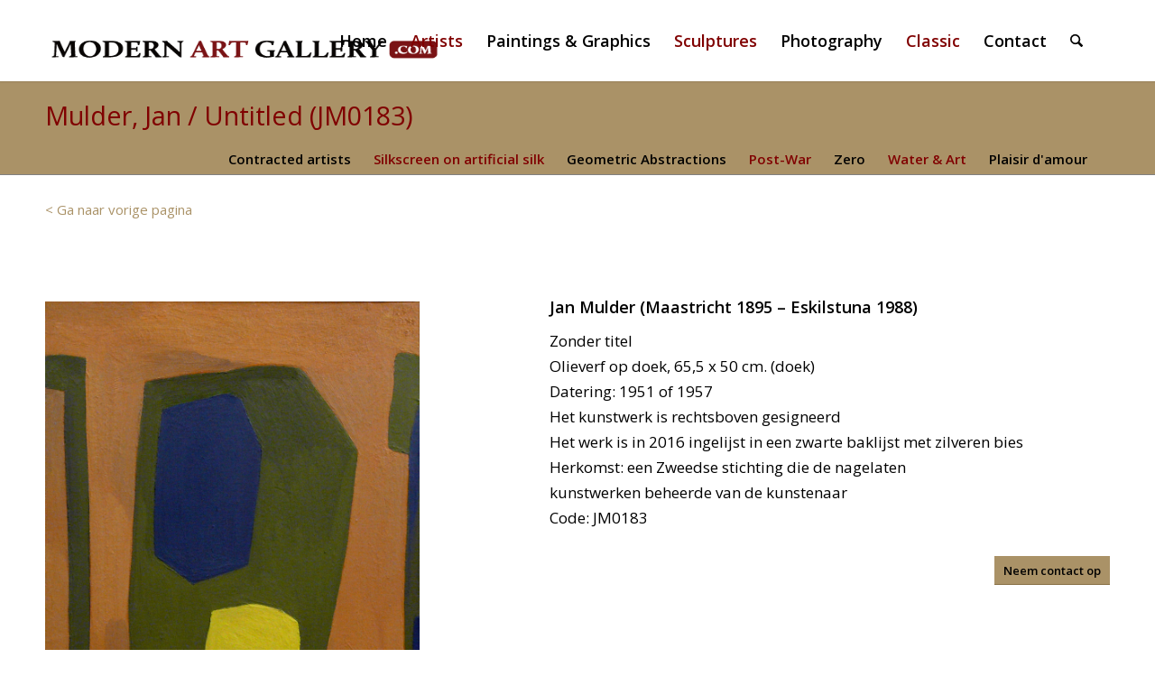

--- FILE ---
content_type: text/html; charset=UTF-8
request_url: https://modern-artgallery.com/kunstwerken/schilderij/mulder/jm0183
body_size: 22927
content:
<!DOCTYPE html>
<html lang="nl-NL" prefix="og: https://ogp.me/ns#" class="html_stretched responsive av-preloader-disabled  html_header_top html_logo_left html_main_nav_header html_menu_right html_slim html_header_sticky_disabled html_header_shrinking_disabled html_mobile_menu_tablet html_header_searchicon html_content_align_center html_header_unstick_top_disabled html_header_stretch_disabled html_minimal_header html_minimal_header_shadow html_av-submenu-hidden html_av-submenu-display-click html_av-overlay-side html_av-overlay-side-classic html_av-submenu-noclone html_entry_id_4553 av-cookies-no-cookie-consent av-no-preview av-custom-lightbox html_text_menu_active av-mobile-menu-switch-default">
<head>
<meta charset="UTF-8" />
<meta name="robots" content="index, follow" />


<!-- mobile setting -->
<meta name="viewport" content="width=device-width, initial-scale=1">

<!-- Scripts/CSS and wp_head hook -->
<style type="text/css">@font-face { font-family: 'star'; src: url('https://modern-artgallery.com/wp-content/plugins/woocommerce/assets/fonts/star.eot'); src: url('https://modern-artgallery.com/wp-content/plugins/woocommerce/assets/fonts/star.eot?#iefix') format('embedded-opentype'), 	  url('https://modern-artgallery.com/wp-content/plugins/woocommerce/assets/fonts/star.woff') format('woff'), 	  url('https://modern-artgallery.com/wp-content/plugins/woocommerce/assets/fonts/star.ttf') format('truetype'), 	  url('https://modern-artgallery.com/wp-content/plugins/woocommerce/assets/fonts/star.svg#star') format('svg'); font-weight: normal; font-style: normal;  } @font-face { font-family: 'WooCommerce'; src: url('https://modern-artgallery.com/wp-content/plugins/woocommerce/assets/fonts/WooCommerce.eot'); src: url('https://modern-artgallery.com/wp-content/plugins/woocommerce/assets/fonts/WooCommerce.eot?#iefix') format('embedded-opentype'), 	  url('https://modern-artgallery.com/wp-content/plugins/woocommerce/assets/fonts/WooCommerce.woff') format('woff'), 	  url('https://modern-artgallery.com/wp-content/plugins/woocommerce/assets/fonts/WooCommerce.ttf') format('truetype'), 	  url('https://modern-artgallery.com/wp-content/plugins/woocommerce/assets/fonts/WooCommerce.svg#WooCommerce') format('svg'); font-weight: normal; font-style: normal;  } </style>
<!-- Search Engine Optimization door Rank Math PRO - https://rankmath.com/ -->
<title>Mulder, Jan / Untitled (JM0183) - Modern Art Gallery.com</title>
<meta name="description" content="Jan Mulder bij Modern Art Gallery.com Kies thuis in alle rust uit vele prachtige kunstwerken: Schilderijen, Grafiek, Beelden en Fotografie."/>
<meta name="robots" content="follow, index, max-snippet:-1, max-video-preview:-1, max-image-preview:large"/>
<link rel="canonical" href="https://modern-artgallery.com/kunstwerken/schilderij/mulder/jm0183" />
<meta property="og:locale" content="nl_NL" />
<meta property="og:type" content="product" />
<meta property="og:title" content="Mulder, Jan / Untitled (JM0183) - Modern Art Gallery.com" />
<meta property="og:description" content="Jan Mulder bij Modern Art Gallery.com Kies thuis in alle rust uit vele prachtige kunstwerken: Schilderijen, Grafiek, Beelden en Fotografie." />
<meta property="og:url" content="https://modern-artgallery.com/kunstwerken/schilderij/mulder/jm0183" />
<meta property="og:site_name" content="Modern Art Gallery.com" />
<meta property="og:updated_time" content="2024-02-02T20:12:12+01:00" />
<meta property="og:image" content="https://modern-artgallery.com/wp-content/uploads/2016/06/Jan_Mulder_183-1957-of-195.jpg" />
<meta property="og:image:secure_url" content="https://modern-artgallery.com/wp-content/uploads/2016/06/Jan_Mulder_183-1957-of-195.jpg" />
<meta property="og:image:width" content="916" />
<meta property="og:image:height" content="1200" />
<meta property="og:image:alt" content="Mulder" />
<meta property="og:image:type" content="image/jpeg" />
<meta property="product:price:currency" content="EUR" />
<meta property="product:availability" content="instock" />
<meta name="twitter:card" content="summary_large_image" />
<meta name="twitter:title" content="Mulder, Jan / Untitled (JM0183) - Modern Art Gallery.com" />
<meta name="twitter:description" content="Jan Mulder bij Modern Art Gallery.com Kies thuis in alle rust uit vele prachtige kunstwerken: Schilderijen, Grafiek, Beelden en Fotografie." />
<meta name="twitter:image" content="https://modern-artgallery.com/wp-content/uploads/2016/06/Jan_Mulder_183-1957-of-195.jpg" />
<meta name="twitter:label1" content="Prijs" />
<meta name="twitter:data1" content="&euro;0.00" />
<meta name="twitter:label2" content="Beschikbaarheid" />
<meta name="twitter:data2" content="Op voorraad" />
<script type="application/ld+json" class="rank-math-schema-pro">{"@context":"https://schema.org","@graph":[{"@type":"Place","@id":"https://modern-artgallery.com/#place","address":{"@type":"PostalAddress","streetAddress":"Roselmanserf 6","addressLocality":"Helmond","addressRegion":"Noord-Brabant","postalCode":"5706 JJ","addressCountry":"Nederland"}},{"@type":["ArtGallery","Organization"],"@id":"https://modern-artgallery.com/#organization","name":"Modern Art Gallery.com","url":"https://modern-artgallery.com","address":{"@type":"PostalAddress","streetAddress":"Roselmanserf 6","addressLocality":"Helmond","addressRegion":"Noord-Brabant","postalCode":"5706 JJ","addressCountry":"Nederland"},"priceRange":"\u20ac 300 - \u20ac 10.000","openingHours":["Monday,Tuesday,Wednesday,Thursday,Friday,Saturday,Sunday op afspraak"],"location":{"@id":"https://modern-artgallery.com/#place"},"telephone":"+31-638-268-193"},{"@type":"WebSite","@id":"https://modern-artgallery.com/#website","url":"https://modern-artgallery.com","name":"Modern Art Gallery.com","publisher":{"@id":"https://modern-artgallery.com/#organization"},"inLanguage":"nl-NL"},{"@type":"ImageObject","@id":"https://modern-artgallery.com/wp-content/uploads/2016/06/Jan_Mulder_183-1957-of-195.jpg","url":"https://modern-artgallery.com/wp-content/uploads/2016/06/Jan_Mulder_183-1957-of-195.jpg","width":"916","height":"1200","caption":"Mulder","inLanguage":"nl-NL"},{"@type":"ItemPage","@id":"https://modern-artgallery.com/kunstwerken/schilderij/mulder/jm0183#webpage","url":"https://modern-artgallery.com/kunstwerken/schilderij/mulder/jm0183","name":"Mulder, Jan / Untitled (JM0183) - Modern Art Gallery.com","datePublished":"2016-06-04T09:07:32+02:00","dateModified":"2024-02-02T20:12:12+01:00","isPartOf":{"@id":"https://modern-artgallery.com/#website"},"primaryImageOfPage":{"@id":"https://modern-artgallery.com/wp-content/uploads/2016/06/Jan_Mulder_183-1957-of-195.jpg"},"inLanguage":"nl-NL"},{"@type":"Product","name":"Mulder, Jan / Untitled (JM0183) - Modern Art Gallery.com","description":"Jan Mulder bij Modern Art Gallery.com Kies thuis in alle rust uit vele prachtige kunstwerken: Schilderijen, Grafiek, Beelden en Fotografie.","category":"Artists &gt; Jan Mulder","mainEntityOfPage":{"@id":"https://modern-artgallery.com/kunstwerken/schilderij/mulder/jm0183#webpage"},"image":[{"@type":"ImageObject","url":"https://modern-artgallery.com/wp-content/uploads/2016/06/Jan_Mulder_183-1957-of-195.jpg","height":"1200","width":"916"}],"@id":"https://modern-artgallery.com/kunstwerken/schilderij/mulder/jm0183#richSnippet"}]}</script>
<!-- /Rank Math WordPress SEO plugin -->

<link rel="alternate" type="application/rss+xml" title="Modern Art Gallery.com &raquo; feed" href="https://modern-artgallery.com/feed/" />
<link rel="alternate" type="application/rss+xml" title="Modern Art Gallery.com &raquo; reacties feed" href="https://modern-artgallery.com/comments/feed/" />
<link rel="alternate" title="oEmbed (JSON)" type="application/json+oembed" href="https://modern-artgallery.com/wp-json/oembed/1.0/embed?url=https%3A%2F%2Fmodern-artgallery.com%2Fkunstwerken%2Fschilderij%2Fmulder%2Fjm0183" />
<link rel="alternate" title="oEmbed (XML)" type="text/xml+oembed" href="https://modern-artgallery.com/wp-json/oembed/1.0/embed?url=https%3A%2F%2Fmodern-artgallery.com%2Fkunstwerken%2Fschilderij%2Fmulder%2Fjm0183&#038;format=xml" />

<!-- google webfont font replacement -->

			<script type='text/javascript'>

				(function() {

					/*	check if webfonts are disabled by user setting via cookie - or user must opt in.	*/
					var html = document.getElementsByTagName('html')[0];
					var cookie_check = html.className.indexOf('av-cookies-needs-opt-in') >= 0 || html.className.indexOf('av-cookies-can-opt-out') >= 0;
					var allow_continue = true;
					var silent_accept_cookie = html.className.indexOf('av-cookies-user-silent-accept') >= 0;

					if( cookie_check && ! silent_accept_cookie )
					{
						if( ! document.cookie.match(/aviaCookieConsent/) || html.className.indexOf('av-cookies-session-refused') >= 0 )
						{
							allow_continue = false;
						}
						else
						{
							if( ! document.cookie.match(/aviaPrivacyRefuseCookiesHideBar/) )
							{
								allow_continue = false;
							}
							else if( ! document.cookie.match(/aviaPrivacyEssentialCookiesEnabled/) )
							{
								allow_continue = false;
							}
							else if( document.cookie.match(/aviaPrivacyGoogleWebfontsDisabled/) )
							{
								allow_continue = false;
							}
						}
					}

					if( allow_continue )
					{
						var f = document.createElement('link');

						f.type 	= 'text/css';
						f.rel 	= 'stylesheet';
						f.href 	= 'https://fonts.googleapis.com/css?family=Open+Sans:400,600&display=auto';
						f.id 	= 'avia-google-webfont';

						document.getElementsByTagName('head')[0].appendChild(f);
					}
				})();

			</script>
			<style id='wp-img-auto-sizes-contain-inline-css' type='text/css'>
img:is([sizes=auto i],[sizes^="auto," i]){contain-intrinsic-size:3000px 1500px}
/*# sourceURL=wp-img-auto-sizes-contain-inline-css */
</style>
<style id='wp-block-library-inline-css' type='text/css'>
:root{--wp-block-synced-color:#7a00df;--wp-block-synced-color--rgb:122,0,223;--wp-bound-block-color:var(--wp-block-synced-color);--wp-editor-canvas-background:#ddd;--wp-admin-theme-color:#007cba;--wp-admin-theme-color--rgb:0,124,186;--wp-admin-theme-color-darker-10:#006ba1;--wp-admin-theme-color-darker-10--rgb:0,107,160.5;--wp-admin-theme-color-darker-20:#005a87;--wp-admin-theme-color-darker-20--rgb:0,90,135;--wp-admin-border-width-focus:2px}@media (min-resolution:192dpi){:root{--wp-admin-border-width-focus:1.5px}}.wp-element-button{cursor:pointer}:root .has-very-light-gray-background-color{background-color:#eee}:root .has-very-dark-gray-background-color{background-color:#313131}:root .has-very-light-gray-color{color:#eee}:root .has-very-dark-gray-color{color:#313131}:root .has-vivid-green-cyan-to-vivid-cyan-blue-gradient-background{background:linear-gradient(135deg,#00d084,#0693e3)}:root .has-purple-crush-gradient-background{background:linear-gradient(135deg,#34e2e4,#4721fb 50%,#ab1dfe)}:root .has-hazy-dawn-gradient-background{background:linear-gradient(135deg,#faaca8,#dad0ec)}:root .has-subdued-olive-gradient-background{background:linear-gradient(135deg,#fafae1,#67a671)}:root .has-atomic-cream-gradient-background{background:linear-gradient(135deg,#fdd79a,#004a59)}:root .has-nightshade-gradient-background{background:linear-gradient(135deg,#330968,#31cdcf)}:root .has-midnight-gradient-background{background:linear-gradient(135deg,#020381,#2874fc)}:root{--wp--preset--font-size--normal:16px;--wp--preset--font-size--huge:42px}.has-regular-font-size{font-size:1em}.has-larger-font-size{font-size:2.625em}.has-normal-font-size{font-size:var(--wp--preset--font-size--normal)}.has-huge-font-size{font-size:var(--wp--preset--font-size--huge)}.has-text-align-center{text-align:center}.has-text-align-left{text-align:left}.has-text-align-right{text-align:right}.has-fit-text{white-space:nowrap!important}#end-resizable-editor-section{display:none}.aligncenter{clear:both}.items-justified-left{justify-content:flex-start}.items-justified-center{justify-content:center}.items-justified-right{justify-content:flex-end}.items-justified-space-between{justify-content:space-between}.screen-reader-text{border:0;clip-path:inset(50%);height:1px;margin:-1px;overflow:hidden;padding:0;position:absolute;width:1px;word-wrap:normal!important}.screen-reader-text:focus{background-color:#ddd;clip-path:none;color:#444;display:block;font-size:1em;height:auto;left:5px;line-height:normal;padding:15px 23px 14px;text-decoration:none;top:5px;width:auto;z-index:100000}html :where(.has-border-color){border-style:solid}html :where([style*=border-top-color]){border-top-style:solid}html :where([style*=border-right-color]){border-right-style:solid}html :where([style*=border-bottom-color]){border-bottom-style:solid}html :where([style*=border-left-color]){border-left-style:solid}html :where([style*=border-width]){border-style:solid}html :where([style*=border-top-width]){border-top-style:solid}html :where([style*=border-right-width]){border-right-style:solid}html :where([style*=border-bottom-width]){border-bottom-style:solid}html :where([style*=border-left-width]){border-left-style:solid}html :where(img[class*=wp-image-]){height:auto;max-width:100%}:where(figure){margin:0 0 1em}html :where(.is-position-sticky){--wp-admin--admin-bar--position-offset:var(--wp-admin--admin-bar--height,0px)}@media screen and (max-width:600px){html :where(.is-position-sticky){--wp-admin--admin-bar--position-offset:0px}}

/*# sourceURL=wp-block-library-inline-css */
</style><link rel='stylesheet' id='wc-blocks-style-css' href='https://modern-artgallery.com/wp-content/plugins/woocommerce/assets/client/blocks/wc-blocks.css?ver=wc-10.4.3' type='text/css' media='all' />
<style id='global-styles-inline-css' type='text/css'>
:root{--wp--preset--aspect-ratio--square: 1;--wp--preset--aspect-ratio--4-3: 4/3;--wp--preset--aspect-ratio--3-4: 3/4;--wp--preset--aspect-ratio--3-2: 3/2;--wp--preset--aspect-ratio--2-3: 2/3;--wp--preset--aspect-ratio--16-9: 16/9;--wp--preset--aspect-ratio--9-16: 9/16;--wp--preset--color--black: #000000;--wp--preset--color--cyan-bluish-gray: #abb8c3;--wp--preset--color--white: #ffffff;--wp--preset--color--pale-pink: #f78da7;--wp--preset--color--vivid-red: #cf2e2e;--wp--preset--color--luminous-vivid-orange: #ff6900;--wp--preset--color--luminous-vivid-amber: #fcb900;--wp--preset--color--light-green-cyan: #7bdcb5;--wp--preset--color--vivid-green-cyan: #00d084;--wp--preset--color--pale-cyan-blue: #8ed1fc;--wp--preset--color--vivid-cyan-blue: #0693e3;--wp--preset--color--vivid-purple: #9b51e0;--wp--preset--color--metallic-red: #b02b2c;--wp--preset--color--maximum-yellow-red: #edae44;--wp--preset--color--yellow-sun: #eeee22;--wp--preset--color--palm-leaf: #83a846;--wp--preset--color--aero: #7bb0e7;--wp--preset--color--old-lavender: #745f7e;--wp--preset--color--steel-teal: #5f8789;--wp--preset--color--raspberry-pink: #d65799;--wp--preset--color--medium-turquoise: #4ecac2;--wp--preset--gradient--vivid-cyan-blue-to-vivid-purple: linear-gradient(135deg,rgb(6,147,227) 0%,rgb(155,81,224) 100%);--wp--preset--gradient--light-green-cyan-to-vivid-green-cyan: linear-gradient(135deg,rgb(122,220,180) 0%,rgb(0,208,130) 100%);--wp--preset--gradient--luminous-vivid-amber-to-luminous-vivid-orange: linear-gradient(135deg,rgb(252,185,0) 0%,rgb(255,105,0) 100%);--wp--preset--gradient--luminous-vivid-orange-to-vivid-red: linear-gradient(135deg,rgb(255,105,0) 0%,rgb(207,46,46) 100%);--wp--preset--gradient--very-light-gray-to-cyan-bluish-gray: linear-gradient(135deg,rgb(238,238,238) 0%,rgb(169,184,195) 100%);--wp--preset--gradient--cool-to-warm-spectrum: linear-gradient(135deg,rgb(74,234,220) 0%,rgb(151,120,209) 20%,rgb(207,42,186) 40%,rgb(238,44,130) 60%,rgb(251,105,98) 80%,rgb(254,248,76) 100%);--wp--preset--gradient--blush-light-purple: linear-gradient(135deg,rgb(255,206,236) 0%,rgb(152,150,240) 100%);--wp--preset--gradient--blush-bordeaux: linear-gradient(135deg,rgb(254,205,165) 0%,rgb(254,45,45) 50%,rgb(107,0,62) 100%);--wp--preset--gradient--luminous-dusk: linear-gradient(135deg,rgb(255,203,112) 0%,rgb(199,81,192) 50%,rgb(65,88,208) 100%);--wp--preset--gradient--pale-ocean: linear-gradient(135deg,rgb(255,245,203) 0%,rgb(182,227,212) 50%,rgb(51,167,181) 100%);--wp--preset--gradient--electric-grass: linear-gradient(135deg,rgb(202,248,128) 0%,rgb(113,206,126) 100%);--wp--preset--gradient--midnight: linear-gradient(135deg,rgb(2,3,129) 0%,rgb(40,116,252) 100%);--wp--preset--font-size--small: 1rem;--wp--preset--font-size--medium: 1.125rem;--wp--preset--font-size--large: 1.75rem;--wp--preset--font-size--x-large: clamp(1.75rem, 3vw, 2.25rem);--wp--preset--spacing--20: 0.44rem;--wp--preset--spacing--30: 0.67rem;--wp--preset--spacing--40: 1rem;--wp--preset--spacing--50: 1.5rem;--wp--preset--spacing--60: 2.25rem;--wp--preset--spacing--70: 3.38rem;--wp--preset--spacing--80: 5.06rem;--wp--preset--shadow--natural: 6px 6px 9px rgba(0, 0, 0, 0.2);--wp--preset--shadow--deep: 12px 12px 50px rgba(0, 0, 0, 0.4);--wp--preset--shadow--sharp: 6px 6px 0px rgba(0, 0, 0, 0.2);--wp--preset--shadow--outlined: 6px 6px 0px -3px rgb(255, 255, 255), 6px 6px rgb(0, 0, 0);--wp--preset--shadow--crisp: 6px 6px 0px rgb(0, 0, 0);}:root { --wp--style--global--content-size: 800px;--wp--style--global--wide-size: 1130px; }:where(body) { margin: 0; }.wp-site-blocks > .alignleft { float: left; margin-right: 2em; }.wp-site-blocks > .alignright { float: right; margin-left: 2em; }.wp-site-blocks > .aligncenter { justify-content: center; margin-left: auto; margin-right: auto; }:where(.is-layout-flex){gap: 0.5em;}:where(.is-layout-grid){gap: 0.5em;}.is-layout-flow > .alignleft{float: left;margin-inline-start: 0;margin-inline-end: 2em;}.is-layout-flow > .alignright{float: right;margin-inline-start: 2em;margin-inline-end: 0;}.is-layout-flow > .aligncenter{margin-left: auto !important;margin-right: auto !important;}.is-layout-constrained > .alignleft{float: left;margin-inline-start: 0;margin-inline-end: 2em;}.is-layout-constrained > .alignright{float: right;margin-inline-start: 2em;margin-inline-end: 0;}.is-layout-constrained > .aligncenter{margin-left: auto !important;margin-right: auto !important;}.is-layout-constrained > :where(:not(.alignleft):not(.alignright):not(.alignfull)){max-width: var(--wp--style--global--content-size);margin-left: auto !important;margin-right: auto !important;}.is-layout-constrained > .alignwide{max-width: var(--wp--style--global--wide-size);}body .is-layout-flex{display: flex;}.is-layout-flex{flex-wrap: wrap;align-items: center;}.is-layout-flex > :is(*, div){margin: 0;}body .is-layout-grid{display: grid;}.is-layout-grid > :is(*, div){margin: 0;}body{padding-top: 0px;padding-right: 0px;padding-bottom: 0px;padding-left: 0px;}a:where(:not(.wp-element-button)){text-decoration: underline;}:root :where(.wp-element-button, .wp-block-button__link){background-color: #32373c;border-width: 0;color: #fff;font-family: inherit;font-size: inherit;font-style: inherit;font-weight: inherit;letter-spacing: inherit;line-height: inherit;padding-top: calc(0.667em + 2px);padding-right: calc(1.333em + 2px);padding-bottom: calc(0.667em + 2px);padding-left: calc(1.333em + 2px);text-decoration: none;text-transform: inherit;}.has-black-color{color: var(--wp--preset--color--black) !important;}.has-cyan-bluish-gray-color{color: var(--wp--preset--color--cyan-bluish-gray) !important;}.has-white-color{color: var(--wp--preset--color--white) !important;}.has-pale-pink-color{color: var(--wp--preset--color--pale-pink) !important;}.has-vivid-red-color{color: var(--wp--preset--color--vivid-red) !important;}.has-luminous-vivid-orange-color{color: var(--wp--preset--color--luminous-vivid-orange) !important;}.has-luminous-vivid-amber-color{color: var(--wp--preset--color--luminous-vivid-amber) !important;}.has-light-green-cyan-color{color: var(--wp--preset--color--light-green-cyan) !important;}.has-vivid-green-cyan-color{color: var(--wp--preset--color--vivid-green-cyan) !important;}.has-pale-cyan-blue-color{color: var(--wp--preset--color--pale-cyan-blue) !important;}.has-vivid-cyan-blue-color{color: var(--wp--preset--color--vivid-cyan-blue) !important;}.has-vivid-purple-color{color: var(--wp--preset--color--vivid-purple) !important;}.has-metallic-red-color{color: var(--wp--preset--color--metallic-red) !important;}.has-maximum-yellow-red-color{color: var(--wp--preset--color--maximum-yellow-red) !important;}.has-yellow-sun-color{color: var(--wp--preset--color--yellow-sun) !important;}.has-palm-leaf-color{color: var(--wp--preset--color--palm-leaf) !important;}.has-aero-color{color: var(--wp--preset--color--aero) !important;}.has-old-lavender-color{color: var(--wp--preset--color--old-lavender) !important;}.has-steel-teal-color{color: var(--wp--preset--color--steel-teal) !important;}.has-raspberry-pink-color{color: var(--wp--preset--color--raspberry-pink) !important;}.has-medium-turquoise-color{color: var(--wp--preset--color--medium-turquoise) !important;}.has-black-background-color{background-color: var(--wp--preset--color--black) !important;}.has-cyan-bluish-gray-background-color{background-color: var(--wp--preset--color--cyan-bluish-gray) !important;}.has-white-background-color{background-color: var(--wp--preset--color--white) !important;}.has-pale-pink-background-color{background-color: var(--wp--preset--color--pale-pink) !important;}.has-vivid-red-background-color{background-color: var(--wp--preset--color--vivid-red) !important;}.has-luminous-vivid-orange-background-color{background-color: var(--wp--preset--color--luminous-vivid-orange) !important;}.has-luminous-vivid-amber-background-color{background-color: var(--wp--preset--color--luminous-vivid-amber) !important;}.has-light-green-cyan-background-color{background-color: var(--wp--preset--color--light-green-cyan) !important;}.has-vivid-green-cyan-background-color{background-color: var(--wp--preset--color--vivid-green-cyan) !important;}.has-pale-cyan-blue-background-color{background-color: var(--wp--preset--color--pale-cyan-blue) !important;}.has-vivid-cyan-blue-background-color{background-color: var(--wp--preset--color--vivid-cyan-blue) !important;}.has-vivid-purple-background-color{background-color: var(--wp--preset--color--vivid-purple) !important;}.has-metallic-red-background-color{background-color: var(--wp--preset--color--metallic-red) !important;}.has-maximum-yellow-red-background-color{background-color: var(--wp--preset--color--maximum-yellow-red) !important;}.has-yellow-sun-background-color{background-color: var(--wp--preset--color--yellow-sun) !important;}.has-palm-leaf-background-color{background-color: var(--wp--preset--color--palm-leaf) !important;}.has-aero-background-color{background-color: var(--wp--preset--color--aero) !important;}.has-old-lavender-background-color{background-color: var(--wp--preset--color--old-lavender) !important;}.has-steel-teal-background-color{background-color: var(--wp--preset--color--steel-teal) !important;}.has-raspberry-pink-background-color{background-color: var(--wp--preset--color--raspberry-pink) !important;}.has-medium-turquoise-background-color{background-color: var(--wp--preset--color--medium-turquoise) !important;}.has-black-border-color{border-color: var(--wp--preset--color--black) !important;}.has-cyan-bluish-gray-border-color{border-color: var(--wp--preset--color--cyan-bluish-gray) !important;}.has-white-border-color{border-color: var(--wp--preset--color--white) !important;}.has-pale-pink-border-color{border-color: var(--wp--preset--color--pale-pink) !important;}.has-vivid-red-border-color{border-color: var(--wp--preset--color--vivid-red) !important;}.has-luminous-vivid-orange-border-color{border-color: var(--wp--preset--color--luminous-vivid-orange) !important;}.has-luminous-vivid-amber-border-color{border-color: var(--wp--preset--color--luminous-vivid-amber) !important;}.has-light-green-cyan-border-color{border-color: var(--wp--preset--color--light-green-cyan) !important;}.has-vivid-green-cyan-border-color{border-color: var(--wp--preset--color--vivid-green-cyan) !important;}.has-pale-cyan-blue-border-color{border-color: var(--wp--preset--color--pale-cyan-blue) !important;}.has-vivid-cyan-blue-border-color{border-color: var(--wp--preset--color--vivid-cyan-blue) !important;}.has-vivid-purple-border-color{border-color: var(--wp--preset--color--vivid-purple) !important;}.has-metallic-red-border-color{border-color: var(--wp--preset--color--metallic-red) !important;}.has-maximum-yellow-red-border-color{border-color: var(--wp--preset--color--maximum-yellow-red) !important;}.has-yellow-sun-border-color{border-color: var(--wp--preset--color--yellow-sun) !important;}.has-palm-leaf-border-color{border-color: var(--wp--preset--color--palm-leaf) !important;}.has-aero-border-color{border-color: var(--wp--preset--color--aero) !important;}.has-old-lavender-border-color{border-color: var(--wp--preset--color--old-lavender) !important;}.has-steel-teal-border-color{border-color: var(--wp--preset--color--steel-teal) !important;}.has-raspberry-pink-border-color{border-color: var(--wp--preset--color--raspberry-pink) !important;}.has-medium-turquoise-border-color{border-color: var(--wp--preset--color--medium-turquoise) !important;}.has-vivid-cyan-blue-to-vivid-purple-gradient-background{background: var(--wp--preset--gradient--vivid-cyan-blue-to-vivid-purple) !important;}.has-light-green-cyan-to-vivid-green-cyan-gradient-background{background: var(--wp--preset--gradient--light-green-cyan-to-vivid-green-cyan) !important;}.has-luminous-vivid-amber-to-luminous-vivid-orange-gradient-background{background: var(--wp--preset--gradient--luminous-vivid-amber-to-luminous-vivid-orange) !important;}.has-luminous-vivid-orange-to-vivid-red-gradient-background{background: var(--wp--preset--gradient--luminous-vivid-orange-to-vivid-red) !important;}.has-very-light-gray-to-cyan-bluish-gray-gradient-background{background: var(--wp--preset--gradient--very-light-gray-to-cyan-bluish-gray) !important;}.has-cool-to-warm-spectrum-gradient-background{background: var(--wp--preset--gradient--cool-to-warm-spectrum) !important;}.has-blush-light-purple-gradient-background{background: var(--wp--preset--gradient--blush-light-purple) !important;}.has-blush-bordeaux-gradient-background{background: var(--wp--preset--gradient--blush-bordeaux) !important;}.has-luminous-dusk-gradient-background{background: var(--wp--preset--gradient--luminous-dusk) !important;}.has-pale-ocean-gradient-background{background: var(--wp--preset--gradient--pale-ocean) !important;}.has-electric-grass-gradient-background{background: var(--wp--preset--gradient--electric-grass) !important;}.has-midnight-gradient-background{background: var(--wp--preset--gradient--midnight) !important;}.has-small-font-size{font-size: var(--wp--preset--font-size--small) !important;}.has-medium-font-size{font-size: var(--wp--preset--font-size--medium) !important;}.has-large-font-size{font-size: var(--wp--preset--font-size--large) !important;}.has-x-large-font-size{font-size: var(--wp--preset--font-size--x-large) !important;}
/*# sourceURL=global-styles-inline-css */
</style>

<style id='woocommerce-inline-inline-css' type='text/css'>
.woocommerce form .form-row .required { visibility: visible; }
/*# sourceURL=woocommerce-inline-inline-css */
</style>
<link rel='stylesheet' id='slb_core-css' href='https://modern-artgallery.com/wp-content/plugins/simple-lightbox/client/css/app.css?ver=2.9.4' type='text/css' media='all' />
<link rel='stylesheet' id='avia-merged-styles-css' href='https://modern-artgallery.com/wp-content/uploads/dynamic_avia/avia-merged-styles-c5ebe342b22d78d85ef37bc43d9119e3---697c042ce790d.css' type='text/css' media='all' />
<link rel='stylesheet' id='avia-single-post-4553-css' href='https://modern-artgallery.com/wp-content/uploads/dynamic_avia/avia_posts_css/post-4553.css?ver=ver-1769799459' type='text/css' media='all' />
<script type="text/javascript" src="https://modern-artgallery.com/wp-includes/js/jquery/jquery.min.js?ver=3.7.1" id="jquery-core-js"></script>
<script type="text/javascript" src="https://modern-artgallery.com/wp-includes/js/jquery/jquery-migrate.min.js?ver=3.4.1" id="jquery-migrate-js"></script>
<script type="text/javascript" src="https://modern-artgallery.com/wp-content/plugins/woocommerce/assets/js/js-cookie/js.cookie.min.js?ver=2.1.4-wc.10.4.3" id="wc-js-cookie-js" defer="defer" data-wp-strategy="defer"></script>
<script type="text/javascript" id="wc-cart-fragments-js-extra">
/* <![CDATA[ */
var wc_cart_fragments_params = {"ajax_url":"/wp-admin/admin-ajax.php","wc_ajax_url":"/?wc-ajax=%%endpoint%%","cart_hash_key":"wc_cart_hash_9f9b202204fee39a1c8899dcd7bc0da2","fragment_name":"wc_fragments_9f9b202204fee39a1c8899dcd7bc0da2","request_timeout":"5000"};
//# sourceURL=wc-cart-fragments-js-extra
/* ]]> */
</script>
<script type="text/javascript" src="https://modern-artgallery.com/wp-content/plugins/woocommerce/assets/js/frontend/cart-fragments.min.js?ver=10.4.3" id="wc-cart-fragments-js" defer="defer" data-wp-strategy="defer"></script>
<script type="text/javascript" src="https://modern-artgallery.com/wp-content/plugins/woocommerce/assets/js/jquery-blockui/jquery.blockUI.min.js?ver=2.7.0-wc.10.4.3" id="wc-jquery-blockui-js" defer="defer" data-wp-strategy="defer"></script>
<script type="text/javascript" id="wc-add-to-cart-js-extra">
/* <![CDATA[ */
var wc_add_to_cart_params = {"ajax_url":"/wp-admin/admin-ajax.php","wc_ajax_url":"/?wc-ajax=%%endpoint%%","i18n_view_cart":"Bekijk winkelwagen","cart_url":"https://modern-artgallery.com","is_cart":"","cart_redirect_after_add":"no"};
//# sourceURL=wc-add-to-cart-js-extra
/* ]]> */
</script>
<script type="text/javascript" src="https://modern-artgallery.com/wp-content/plugins/woocommerce/assets/js/frontend/add-to-cart.min.js?ver=10.4.3" id="wc-add-to-cart-js" defer="defer" data-wp-strategy="defer"></script>
<script type="text/javascript" id="wc-single-product-js-extra">
/* <![CDATA[ */
var wc_single_product_params = {"i18n_required_rating_text":"Selecteer een waardering","i18n_rating_options":["1 van de 5 sterren","2 van de 5 sterren","3 van de 5 sterren","4 van de 5 sterren","5 van de 5 sterren"],"i18n_product_gallery_trigger_text":"Afbeeldinggalerij in volledig scherm bekijken","review_rating_required":"yes","flexslider":{"rtl":false,"animation":"slide","smoothHeight":true,"directionNav":false,"controlNav":"thumbnails","slideshow":false,"animationSpeed":500,"animationLoop":false,"allowOneSlide":false},"zoom_enabled":"","zoom_options":[],"photoswipe_enabled":"","photoswipe_options":{"shareEl":false,"closeOnScroll":false,"history":false,"hideAnimationDuration":0,"showAnimationDuration":0},"flexslider_enabled":""};
//# sourceURL=wc-single-product-js-extra
/* ]]> */
</script>
<script type="text/javascript" src="https://modern-artgallery.com/wp-content/plugins/woocommerce/assets/js/frontend/single-product.min.js?ver=10.4.3" id="wc-single-product-js" defer="defer" data-wp-strategy="defer"></script>
<script type="text/javascript" id="woocommerce-js-extra">
/* <![CDATA[ */
var woocommerce_params = {"ajax_url":"/wp-admin/admin-ajax.php","wc_ajax_url":"/?wc-ajax=%%endpoint%%","i18n_password_show":"Wachtwoord weergeven","i18n_password_hide":"Wachtwoord verbergen"};
//# sourceURL=woocommerce-js-extra
/* ]]> */
</script>
<script type="text/javascript" src="https://modern-artgallery.com/wp-content/plugins/woocommerce/assets/js/frontend/woocommerce.min.js?ver=10.4.3" id="woocommerce-js" defer="defer" data-wp-strategy="defer"></script>
<script type="text/javascript" src="https://modern-artgallery.com/wp-content/uploads/dynamic_avia/avia-head-scripts-369107f45d2d754d5826808091d2f334---697c042d311dc.js" id="avia-head-scripts-js"></script>
<link rel="https://api.w.org/" href="https://modern-artgallery.com/wp-json/" /><link rel="alternate" title="JSON" type="application/json" href="https://modern-artgallery.com/wp-json/wp/v2/product/4553" /><link rel="EditURI" type="application/rsd+xml" title="RSD" href="https://modern-artgallery.com/xmlrpc.php?rsd" />

<link rel='shortlink' href='https://modern-artgallery.com/?p=4553' />

<link rel="icon" href="https://modern-artgallery.com/wp-content/uploads/2025/11/cropped-m.png" type="image/png">
<!--[if lt IE 9]><script src="https://modern-artgallery.com/wp-content/themes/enfold/js/html5shiv.js"></script><![endif]--><link rel="profile" href="https://gmpg.org/xfn/11" />
<link rel="alternate" type="application/rss+xml" title="Modern Art Gallery.com RSS2 Feed" href="https://modern-artgallery.com/feed/" />
<link rel="pingback" href="https://modern-artgallery.com/xmlrpc.php" />
	<noscript><style>.woocommerce-product-gallery{ opacity: 1 !important; }</style></noscript>
	<script type="text/javascript" id="google_gtagjs" src="https://modern-artgallery.com/?local_ga_js=12e316b37498871d9bbaac7e58ef9cd1" async="async"></script>
<script type="text/javascript" id="google_gtagjs-inline">
/* <![CDATA[ */
window.dataLayer = window.dataLayer || [];function gtag(){dataLayer.push(arguments);}gtag('js', new Date());gtag('config', 'G-Z4PCJ5N3HJ', {'anonymize_ip': true} );
/* ]]> */
</script>

<!-- To speed up the rendering and to display the site as fast as possible to the user we include some styles and scripts for above the fold content inline -->
<script type="text/javascript">'use strict';var avia_is_mobile=!1;if(/Android|webOS|iPhone|iPad|iPod|BlackBerry|IEMobile|Opera Mini/i.test(navigator.userAgent)&&'ontouchstart' in document.documentElement){avia_is_mobile=!0;document.documentElement.className+=' avia_mobile '}
else{document.documentElement.className+=' avia_desktop '};document.documentElement.className+=' js_active ';(function(){var e=['-webkit-','-moz-','-ms-',''],n='',o=!1,a=!1;for(var t in e){if(e[t]+'transform' in document.documentElement.style){o=!0;n=e[t]+'transform'};if(e[t]+'perspective' in document.documentElement.style){a=!0}};if(o){document.documentElement.className+=' avia_transform '};if(a){document.documentElement.className+=' avia_transform3d '};if(typeof document.getElementsByClassName=='function'&&typeof document.documentElement.getBoundingClientRect=='function'&&avia_is_mobile==!1){if(n&&window.innerHeight>0){setTimeout(function(){var e=0,o={},a=0,t=document.getElementsByClassName('av-parallax'),i=window.pageYOffset||document.documentElement.scrollTop;for(e=0;e<t.length;e++){t[e].style.top='0px';o=t[e].getBoundingClientRect();a=Math.ceil((window.innerHeight+i-o.top)*0.3);t[e].style[n]='translate(0px, '+a+'px)';t[e].style.top='auto';t[e].className+=' enabled-parallax '}},50)}}})();</script>		<style type="text/css" id="wp-custom-css">
			#slb_viewer_wrap .slb_theme_slb_baseline .slb_viewer_overlay {
    background-color: 
    #faf3e6 !important;
}
#slb_viewer_wrap .slb_theme_slb_baseline .slb_container {
	padding: 0px !important;
}
@media only screen and (max-width: 767px) and (min-width: 0px){
.responsive #top .av-submenu-container {
  top: auto!important;
  position: relative !important;
  height: auto;
}
}		</style>
		<style type="text/css">
		@font-face {font-family: 'entypo-fontello-enfold'; font-weight: normal; font-style: normal; font-display: auto;
		src: url('https://modern-artgallery.com/wp-content/themes/enfold/config-templatebuilder/avia-template-builder/assets/fonts/entypo-fontello-enfold/entypo-fontello-enfold.woff2') format('woff2'),
		url('https://modern-artgallery.com/wp-content/themes/enfold/config-templatebuilder/avia-template-builder/assets/fonts/entypo-fontello-enfold/entypo-fontello-enfold.woff') format('woff'),
		url('https://modern-artgallery.com/wp-content/themes/enfold/config-templatebuilder/avia-template-builder/assets/fonts/entypo-fontello-enfold/entypo-fontello-enfold.ttf') format('truetype'),
		url('https://modern-artgallery.com/wp-content/themes/enfold/config-templatebuilder/avia-template-builder/assets/fonts/entypo-fontello-enfold/entypo-fontello-enfold.svg#entypo-fontello-enfold') format('svg'),
		url('https://modern-artgallery.com/wp-content/themes/enfold/config-templatebuilder/avia-template-builder/assets/fonts/entypo-fontello-enfold/entypo-fontello-enfold.eot'),
		url('https://modern-artgallery.com/wp-content/themes/enfold/config-templatebuilder/avia-template-builder/assets/fonts/entypo-fontello-enfold/entypo-fontello-enfold.eot?#iefix') format('embedded-opentype');
		}

		#top .avia-font-entypo-fontello-enfold, body .avia-font-entypo-fontello-enfold, html body [data-av_iconfont='entypo-fontello-enfold']:before{ font-family: 'entypo-fontello-enfold'; }
		
		@font-face {font-family: 'entypo-fontello'; font-weight: normal; font-style: normal; font-display: auto;
		src: url('https://modern-artgallery.com/wp-content/themes/enfold/config-templatebuilder/avia-template-builder/assets/fonts/entypo-fontello/entypo-fontello.woff2') format('woff2'),
		url('https://modern-artgallery.com/wp-content/themes/enfold/config-templatebuilder/avia-template-builder/assets/fonts/entypo-fontello/entypo-fontello.woff') format('woff'),
		url('https://modern-artgallery.com/wp-content/themes/enfold/config-templatebuilder/avia-template-builder/assets/fonts/entypo-fontello/entypo-fontello.ttf') format('truetype'),
		url('https://modern-artgallery.com/wp-content/themes/enfold/config-templatebuilder/avia-template-builder/assets/fonts/entypo-fontello/entypo-fontello.svg#entypo-fontello') format('svg'),
		url('https://modern-artgallery.com/wp-content/themes/enfold/config-templatebuilder/avia-template-builder/assets/fonts/entypo-fontello/entypo-fontello.eot'),
		url('https://modern-artgallery.com/wp-content/themes/enfold/config-templatebuilder/avia-template-builder/assets/fonts/entypo-fontello/entypo-fontello.eot?#iefix') format('embedded-opentype');
		}

		#top .avia-font-entypo-fontello, body .avia-font-entypo-fontello, html body [data-av_iconfont='entypo-fontello']:before{ font-family: 'entypo-fontello'; }
		</style>

<!--
Debugging Info for Theme support: 

Theme: Enfold
Version: 7.1.3
Installed: enfold
AviaFramework Version: 5.6
AviaBuilder Version: 6.0
aviaElementManager Version: 1.0.1
- - - - - - - - - - -
ChildTheme: Pakket Basis
ChildTheme Version: 1.1.5
ChildTheme Installed: enfold

- - - - - - - - - - -
ML:6144-PU:50-PLA:14
WP:6.9
Compress: CSS:all theme files - JS:all theme files
Updates: disabled
PLAu:12
-->
</head>

<body id="top" class="wp-singular product-template-default single single-product postid-4553 wp-theme-enfold wp-child-theme-enfold-child stretched rtl_columns av-curtain-numeric open_sans  theme-enfold woocommerce woocommerce-page woocommerce-no-js post-type-product product_type-simple product_cat-jan-mulder product_cat-special-collections avia-responsive-images-support responsive-images-lightbox-support avia-woocommerce-30 product" itemscope="itemscope" itemtype="https://schema.org/WebPage" >

	
	<div id='wrap_all'>

	
<header id='header' class='all_colors header_color light_bg_color  av_header_top av_logo_left av_main_nav_header av_menu_right av_slim av_header_sticky_disabled av_header_shrinking_disabled av_header_stretch_disabled av_mobile_menu_tablet av_header_searchicon av_header_unstick_top_disabled av_minimal_header av_minimal_header_shadow av_bottom_nav_disabled  av_header_border_disabled' aria-label="Header" data-av_shrink_factor='50' role="banner" itemscope="itemscope" itemtype="https://schema.org/WPHeader" >

		<div  id='header_main' class='container_wrap container_wrap_logo'>

        <ul  class = 'menu-item cart_dropdown ' data-success='is toegevoegd aan de winkelwagen'><li class="cart_dropdown_first"><a class='cart_dropdown_link avia-svg-icon avia-font-svg_entypo-fontello' href='https://modern-artgallery.com'><div class="av-cart-container" data-av_svg_icon='basket' data-av_iconset='svg_entypo-fontello'><svg version="1.1" xmlns="http://www.w3.org/2000/svg" width="29" height="32" viewBox="0 0 29 32" preserveAspectRatio="xMidYMid meet" aria-labelledby='av-svg-title-1' aria-describedby='av-svg-desc-1' role="graphics-symbol" aria-hidden="true">
<title id='av-svg-title-1'>Winkelwagen</title>
<desc id='av-svg-desc-1'>Winkelwagen</desc>
<path d="M4.8 27.2q0-1.28 0.96-2.24t2.24-0.96q1.344 0 2.272 0.96t0.928 2.24q0 1.344-0.928 2.272t-2.272 0.928q-1.28 0-2.24-0.928t-0.96-2.272zM20.8 27.2q0-1.28 0.96-2.24t2.24-0.96q1.344 0 2.272 0.96t0.928 2.24q0 1.344-0.928 2.272t-2.272 0.928q-1.28 0-2.24-0.928t-0.96-2.272zM10.496 19.648q-1.152 0.32-1.088 0.736t1.408 0.416h17.984v2.432q0 0.64-0.64 0.64h-20.928q-0.64 0-0.64-0.64v-2.432l-0.32-1.472-3.136-14.528h-3.136v-2.56q0-0.64 0.64-0.64h4.992q0.64 0 0.64 0.64v2.752h22.528v8.768q0 0.704-0.576 0.832z"></path>
</svg></div><span class='av-cart-counter '>0</span><span class="avia_hidden_link_text">Winkelwagen</span></a><!--<span class='cart_subtotal'><span class="woocommerce-Price-amount amount"><bdi><span class="woocommerce-Price-currencySymbol">&euro;</span>0.00</bdi></span></span>--><div class="dropdown_widget dropdown_widget_cart"><div class="avia-arrow"></div><div class="widget_shopping_cart_content"></div></div></li></ul><div class='container av-logo-container'><div class='inner-container'><span class='logo avia-standard-logo'><a href='https://modern-artgallery.com/' class='' aria-label='logo-moart' title='logo-moart'><img src="https://modern-artgallery.com/wp-content/uploads/2025/11/logo-moart.png" srcset="https://modern-artgallery.com/wp-content/uploads/2025/11/logo-moart.png 601w, https://modern-artgallery.com/wp-content/uploads/2025/11/logo-moart-300x68.png 300w, https://modern-artgallery.com/wp-content/uploads/2025/11/logo-moart-450x103.png 450w" sizes="(max-width: 601px) 100vw, 601px" height="100" width="300" alt='Modern Art Gallery.com' title='logo-moart' /></a></span><nav class='main_menu' data-selectname='Selecteer een pagina'  role="navigation" itemscope="itemscope" itemtype="https://schema.org/SiteNavigationElement" ><div class="avia-menu av-main-nav-wrap"><ul role="menu" class="menu av-main-nav" id="avia-menu"><li role="menuitem" id="menu-item-2268" class="menu-item menu-item-type-post_type menu-item-object-page menu-item-home menu-item-top-level menu-item-top-level-1"><a href="https://modern-artgallery.com/" itemprop="url" tabindex="0"><span class="avia-bullet"></span><span class="avia-menu-text">Home</span><span class="avia-menu-fx"><span class="avia-arrow-wrap"><span class="avia-arrow"></span></span></span></a></li>
<li role="menuitem" id="menu-item-6200" class="menu-item menu-item-type-post_type menu-item-object-page menu-item-top-level menu-item-top-level-2"><a href="https://modern-artgallery.com/kunstenaars-2017/" itemprop="url" tabindex="0"><span class="avia-bullet"></span><span class="avia-menu-text">Artists</span><span class="avia-menu-fx"><span class="avia-arrow-wrap"><span class="avia-arrow"></span></span></span></a></li>
<li role="menuitem" id="menu-item-4361" class="menu-item menu-item-type-post_type menu-item-object-page menu-item-top-level menu-item-top-level-3"><a href="https://modern-artgallery.com/schilderijen-en-grafiek/" itemprop="url" tabindex="0"><span class="avia-bullet"></span><span class="avia-menu-text">Paintings &#038; Graphics</span><span class="avia-menu-fx"><span class="avia-arrow-wrap"><span class="avia-arrow"></span></span></span></a></li>
<li role="menuitem" id="menu-item-593" class="menu-item menu-item-type-post_type menu-item-object-page menu-item-top-level menu-item-top-level-4"><a href="https://modern-artgallery.com/beelden/" itemprop="url" tabindex="0"><span class="avia-bullet"></span><span class="avia-menu-text">Sculptures</span><span class="avia-menu-fx"><span class="avia-arrow-wrap"><span class="avia-arrow"></span></span></span></a></li>
<li role="menuitem" id="menu-item-603" class="menu-item menu-item-type-post_type menu-item-object-page menu-item-top-level menu-item-top-level-5"><a href="https://modern-artgallery.com/fotografie/" itemprop="url" tabindex="0"><span class="avia-bullet"></span><span class="avia-menu-text">Photography</span><span class="avia-menu-fx"><span class="avia-arrow-wrap"><span class="avia-arrow"></span></span></span></a></li>
<li role="menuitem" id="menu-item-8652" class="menu-item menu-item-type-post_type menu-item-object-page menu-item-top-level menu-item-top-level-6"><a href="https://modern-artgallery.com/klassiek" itemprop="url" tabindex="0"><span class="avia-bullet"></span><span class="avia-menu-text">Classic</span><span class="avia-menu-fx"><span class="avia-arrow-wrap"><span class="avia-arrow"></span></span></span></a></li>
<li role="menuitem" id="menu-item-22" class="menu-item menu-item-type-post_type menu-item-object-page menu-item-top-level menu-item-top-level-7"><a href="https://modern-artgallery.com/contact/" itemprop="url" tabindex="0"><span class="avia-bullet"></span><span class="avia-menu-text">Contact</span><span class="avia-menu-fx"><span class="avia-arrow-wrap"><span class="avia-arrow"></span></span></span></a></li>
<li id="menu-item-search" class="noMobile menu-item menu-item-search-dropdown menu-item-avia-special" role="menuitem"><a class="avia-svg-icon avia-font-svg_entypo-fontello" aria-label="Zoek" href="?s=" rel="nofollow" title="Klik om het zoekinvoerveld te openen" data-avia-search-tooltip="
&lt;search&gt;
	&lt;form role=&quot;search&quot; action=&quot;https://modern-artgallery.com/&quot; id=&quot;searchform&quot; method=&quot;get&quot; class=&quot;&quot;&gt;
		&lt;div&gt;
&lt;span class=&#039;av_searchform_search avia-svg-icon avia-font-svg_entypo-fontello&#039; data-av_svg_icon=&#039;search&#039; data-av_iconset=&#039;svg_entypo-fontello&#039;&gt;&lt;svg version=&quot;1.1&quot; xmlns=&quot;http://www.w3.org/2000/svg&quot; width=&quot;25&quot; height=&quot;32&quot; viewBox=&quot;0 0 25 32&quot; preserveAspectRatio=&quot;xMidYMid meet&quot; aria-labelledby=&#039;av-svg-title-2&#039; aria-describedby=&#039;av-svg-desc-2&#039; role=&quot;graphics-symbol&quot; aria-hidden=&quot;true&quot;&gt;
&lt;title id=&#039;av-svg-title-2&#039;&gt;Search&lt;/title&gt;
&lt;desc id=&#039;av-svg-desc-2&#039;&gt;Search&lt;/desc&gt;
&lt;path d=&quot;M24.704 24.704q0.96 1.088 0.192 1.984l-1.472 1.472q-1.152 1.024-2.176 0l-6.080-6.080q-2.368 1.344-4.992 1.344-4.096 0-7.136-3.040t-3.040-7.136 2.88-7.008 6.976-2.912 7.168 3.040 3.072 7.136q0 2.816-1.472 5.184zM3.008 13.248q0 2.816 2.176 4.992t4.992 2.176 4.832-2.016 2.016-4.896q0-2.816-2.176-4.96t-4.992-2.144-4.832 2.016-2.016 4.832z&quot;&gt;&lt;/path&gt;
&lt;/svg&gt;&lt;/span&gt;			&lt;input type=&quot;submit&quot; value=&quot;&quot; id=&quot;searchsubmit&quot; class=&quot;button&quot; title=&quot;Voer ten minste 3 tekens in om zoekresultaten in een vervolgkeuzelijst weer te geven of klik om naar de pagina met zoekresultaten te gaan om alle resultaten weer te geven&quot; /&gt;
			&lt;input type=&quot;search&quot; id=&quot;s&quot; name=&quot;s&quot; value=&quot;&quot; aria-label=&#039;Zoek&#039; placeholder=&#039;Zoek&#039; required /&gt;
		&lt;/div&gt;
	&lt;/form&gt;
&lt;/search&gt;
" data-av_svg_icon='search' data-av_iconset='svg_entypo-fontello'><svg version="1.1" xmlns="http://www.w3.org/2000/svg" width="25" height="32" viewBox="0 0 25 32" preserveAspectRatio="xMidYMid meet" aria-labelledby='av-svg-title-3' aria-describedby='av-svg-desc-3' role="graphics-symbol" aria-hidden="true">
<title id='av-svg-title-3'>Klik om het zoekinvoerveld te openen</title>
<desc id='av-svg-desc-3'>Klik om het zoekinvoerveld te openen</desc>
<path d="M24.704 24.704q0.96 1.088 0.192 1.984l-1.472 1.472q-1.152 1.024-2.176 0l-6.080-6.080q-2.368 1.344-4.992 1.344-4.096 0-7.136-3.040t-3.040-7.136 2.88-7.008 6.976-2.912 7.168 3.040 3.072 7.136q0 2.816-1.472 5.184zM3.008 13.248q0 2.816 2.176 4.992t4.992 2.176 4.832-2.016 2.016-4.896q0-2.816-2.176-4.96t-4.992-2.144-4.832 2.016-2.016 4.832z"></path>
</svg><span class="avia_hidden_link_text">Zoek</span></a></li><li class="av-burger-menu-main menu-item-avia-special " role="menuitem">
	        			<a href="#" aria-label="Menu" aria-hidden="false">
							<span class="av-hamburger av-hamburger--spin av-js-hamburger">
								<span class="av-hamburger-box">
						          <span class="av-hamburger-inner"></span>
						          <strong>Menu</strong>
								</span>
							</span>
							<span class="avia_hidden_link_text">Menu</span>
						</a>
	        		   </li></ul></div></nav></div> </div> 
		<!-- end container_wrap-->
		</div>
<div class="header_bg"></div>
<!-- end header -->
</header>

	<div id='main' class='all_colors' data-scroll-offset='0'>

	<div class='stretch_full container_wrap alternate_color light_bg_color title_container'><div class='container'><strong class='main-title entry-title '><a href='https://modern-artgallery.com/kunstwerken/schilderij/mulder/jm0183' rel='bookmark' title='Permanente Link: Mulder, Jan / Untitled (JM0183)'  itemprop="headline" >Mulder, Jan / Untitled (JM0183)</a></strong></div></div><div   class='main_color container_wrap_first container_wrap fullsize'  ><div class='container av-section-cont-open' ><main  role="main" itemprop="mainContentOfPage"  class='template-page content  av-content-full alpha units'><div class='post-entry post-entry-type-page post-entry-4553'><div class='entry-content-wrapper clearfix'><section class="avia_codeblock_section  avia_code_block_0"  itemscope="itemscope" itemtype="https://schema.org/CreativeWork" ><div class='avia_codeblock '  itemprop="text" ><a href="#" onclick="history.go(-1)">< Ga naar vorige pagina</a></div></section>
<div  class='flex_column av-i4d6h5-5731158a3740b974cfe535536a6320a5 av_two_fifth  avia-builder-el-1  el_after_av_codeblock  el_before_av_three_fifth  first flex_column_div av-zero-column-padding  '     ><div  class='hr av-f7tw2x-512d0ad7718eec4a0c655717317fc582 hr-default  avia-builder-el-2  el_before_av_image  avia-builder-el-first '><span class='hr-inner '><span class="hr-inner-style"></span></span></div>
<div  class='avia-image-container av-eq1vyh-1de224536a9e0f5da3ce8d1aea915bf0 av-styling-no-styling av-img-linked avia-align-left  avia-builder-el-3  el_after_av_hr  el_before_av_hr '   itemprop="image" itemscope="itemscope" itemtype="https://schema.org/ImageObject" ><div class="avia-image-container-inner"><div class="avia-image-overlay-wrap"><a href="https://modern-artgallery.com/wp-content/uploads/2016/06/Jan_Mulder_183-1957-of-195-782x1024.jpg" data-srcset="https://modern-artgallery.com/wp-content/uploads/2016/06/Jan_Mulder_183-1957-of-195-782x1024.jpg 782w, https://modern-artgallery.com/wp-content/uploads/2016/06/Jan_Mulder_183-1957-of-195-450x590.jpg 450w, https://modern-artgallery.com/wp-content/uploads/2016/06/Jan_Mulder_183-1957-of-195-229x300.jpg 229w, https://modern-artgallery.com/wp-content/uploads/2016/06/Jan_Mulder_183-1957-of-195-768x1006.jpg 768w, https://modern-artgallery.com/wp-content/uploads/2016/06/Jan_Mulder_183-1957-of-195-538x705.jpg 538w, https://modern-artgallery.com/wp-content/uploads/2016/06/Jan_Mulder_183-1957-of-195.jpg 916w" data-sizes="(max-width: 782px) 100vw, 782px" class="avia_image " aria-label="Jan_Mulder_183-1957-(of-195" data-slb-active="1" data-slb-asset="1858098257" data-slb-internal="0" data-slb-group="4553"><img decoding="async" fetchpriority="high" class='wp-image-4473 avia-img-lazy-loading-not-4473 avia_image ' src="https://modern-artgallery.com/wp-content/uploads/2016/06/Jan_Mulder_183-1957-of-195.jpg" alt='Mulder' title='Jan_Mulder_183-1957-(of-195'  height="1200" width="916"  itemprop="thumbnailUrl" srcset="https://modern-artgallery.com/wp-content/uploads/2016/06/Jan_Mulder_183-1957-of-195.jpg 916w, https://modern-artgallery.com/wp-content/uploads/2016/06/Jan_Mulder_183-1957-of-195-450x590.jpg 450w, https://modern-artgallery.com/wp-content/uploads/2016/06/Jan_Mulder_183-1957-of-195-229x300.jpg 229w, https://modern-artgallery.com/wp-content/uploads/2016/06/Jan_Mulder_183-1957-of-195-768x1006.jpg 768w, https://modern-artgallery.com/wp-content/uploads/2016/06/Jan_Mulder_183-1957-of-195-782x1024.jpg 782w, https://modern-artgallery.com/wp-content/uploads/2016/06/Jan_Mulder_183-1957-of-195-538x705.jpg 538w" sizes="(max-width: 916px) 100vw, 916px" /></a></div></div></div>
<div  class='hr av-brmfux-d11c6bef068d54f0b91949c23f465bf3 hr-invisible  avia-builder-el-4  el_after_av_image  el_before_av_button '><span class='hr-inner '><span class="hr-inner-style"></span></span></div>
<div  class='avia-button-wrap av-agzrrd-366dd78df4d9c7d082698691a9875e5c-wrap avia-button-left  avia-builder-el-5  el_after_av_hr  avia-builder-el-last '><a href='https://modern-artgallery.com/product-categorie/artists/jan-mulder/'  class='avia-button av-agzrrd-366dd78df4d9c7d082698691a9875e5c av-link-btn avia-icon_select-no avia-size-small avia-position-left avia-color-theme-color'   aria-label="Meer van deze kunstenaar"><span class='avia_iconbox_title' >Meer van deze kunstenaar</span></a></div></div><div  class='flex_column av-94g33d-11969bc3a9b0e2958bb49f16ecb9978a av_three_fifth  avia-builder-el-6  el_after_av_two_fifth  avia-builder-el-last  flex_column_div  '     ><div  class='hr av-74jcnd-1e3cb447380aee23ca6523c2ea1dabae hr-invisible  avia-builder-el-7  el_before_av_textblock  avia-builder-el-first '><span class='hr-inner '><span class="hr-inner-style"></span></span></div>
<section  class='av_textblock_section av-jqm7t-1f240e09d4f82f892a4b02d04d8ad8d7 '   itemscope="itemscope" itemtype="https://schema.org/CreativeWork" ><div class='avia_textblock av_inherit_color'  itemprop="text" ><h4>Jan Mulder (Maastricht 1895 – Eskilstuna 1988)</h4>
<p>Zonder titel<br />
Olieverf op doek, 65,5 x 50 cm. (doek)<br />
Datering: 1951 of 1957<br />
Het kunstwerk is rechtsboven gesigneerd<br />
Het werk is in 2016 ingelijst in een zwarte baklijst met zilveren bies<br />
Herkomst: een Zweedse stichting die de nagelaten<br />
kunstwerken beheerde van de kunstenaar<br />
Code: JM0183</p>
</div></section>
<div  class='hr av-3mc3jt-9259acc11e663d32423a6d5ca55e4a5c hr-invisible  avia-builder-el-9  el_after_av_textblock  el_before_av_button '><span class='hr-inner '><span class="hr-inner-style"></span></span></div>
<div  class='avia-button-wrap av-7ave1-20b371bac4dd0202d7df763aec773849-wrap avia-button-right  avia-builder-el-10  el_after_av_hr  avia-builder-el-last '><a href='https://modern-artgallery.com/contact/'  class='avia-button av-7ave1-20b371bac4dd0202d7df763aec773849 av-link-btn avia-icon_select-no avia-size-small avia-position-right avia-color-theme-color'   aria-label="Neem contact op"><span class='avia_iconbox_title' >Neem contact op</span></a></div></div></p>
</div></div></main><!-- close content main element --> <!-- section close by builder template --><aside class='sidebar sidebar_sidebar_right   hidden units' aria-label="Zijbalk"  role="complementary" itemscope="itemscope" itemtype="https://schema.org/WPSideBar" ><div class="inner_sidebar extralight-border"><section id="search-4" class="widget clearfix widget_search">
<search>
	<form action="https://modern-artgallery.com/" id="searchform" method="get" class="av_disable_ajax_search">
		<div>
<span class='av_searchform_search avia-svg-icon avia-font-svg_entypo-fontello' data-av_svg_icon='search' data-av_iconset='svg_entypo-fontello'><svg version="1.1" xmlns="http://www.w3.org/2000/svg" width="25" height="32" viewBox="0 0 25 32" preserveAspectRatio="xMidYMid meet" aria-labelledby='av-svg-title-4' aria-describedby='av-svg-desc-4' role="graphics-symbol" aria-hidden="true">
<title id='av-svg-title-4'>Search</title>
<desc id='av-svg-desc-4'>Search</desc>
<path d="M24.704 24.704q0.96 1.088 0.192 1.984l-1.472 1.472q-1.152 1.024-2.176 0l-6.080-6.080q-2.368 1.344-4.992 1.344-4.096 0-7.136-3.040t-3.040-7.136 2.88-7.008 6.976-2.912 7.168 3.040 3.072 7.136q0 2.816-1.472 5.184zM3.008 13.248q0 2.816 2.176 4.992t4.992 2.176 4.832-2.016 2.016-4.896q0-2.816-2.176-4.96t-4.992-2.144-4.832 2.016-2.016 4.832z"></path>
</svg></span>			<input type="submit" value="" id="searchsubmit" class="button" title="Klik hier om te starten met zoeken" />
			<input type="search" id="s" name="s" value="" aria-label='Zoek' placeholder='Zoek' required />
		</div>
	</form>
</search>
<span class="seperator extralight-border"></span></section><section id="nav_menu-2" class="widget clearfix widget_nav_menu"><div class="menu-mo-art-gallery-container"><ul id="menu-mo-art-gallery" class="menu"><li id="menu-item-2268" class="menu-item menu-item-type-post_type menu-item-object-page menu-item-home menu-item-2268"><a href="https://modern-artgallery.com/">Home</a></li>
<li id="menu-item-6200" class="menu-item menu-item-type-post_type menu-item-object-page menu-item-6200"><a href="https://modern-artgallery.com/kunstenaars-2017/">Artists</a></li>
<li id="menu-item-4361" class="menu-item menu-item-type-post_type menu-item-object-page menu-item-4361"><a href="https://modern-artgallery.com/schilderijen-en-grafiek/">Paintings &#038; Graphics</a></li>
<li id="menu-item-593" class="menu-item menu-item-type-post_type menu-item-object-page menu-item-593"><a href="https://modern-artgallery.com/beelden/">Sculptures</a></li>
<li id="menu-item-603" class="menu-item menu-item-type-post_type menu-item-object-page menu-item-603"><a href="https://modern-artgallery.com/fotografie/">Photography</a></li>
<li id="menu-item-8652" class="menu-item menu-item-type-post_type menu-item-object-page menu-item-8652"><a href="https://modern-artgallery.com/klassiek">Classic</a></li>
<li id="menu-item-22" class="menu-item menu-item-type-post_type menu-item-object-page menu-item-22"><a href="https://modern-artgallery.com/contact/">Contact</a></li>
</ul></div><span class="seperator extralight-border"></span></section></div></aside>		</div><!--end builder template--></div><!-- close default .container_wrap element -->				<div class='container_wrap footer_color' id='footer'>

					<div class='container'>

						<div class='flex_column   first el_before_'><section id="nav_menu-4" class="widget clearfix widget_nav_menu"><div class="menu-mo-art-gallery-container"><ul id="menu-mo-art-gallery-1" class="menu"><li class="menu-item menu-item-type-post_type menu-item-object-page menu-item-home menu-item-2268"><a href="https://modern-artgallery.com/">Home</a></li>
<li class="menu-item menu-item-type-post_type menu-item-object-page menu-item-6200"><a href="https://modern-artgallery.com/kunstenaars-2017/">Artists</a></li>
<li class="menu-item menu-item-type-post_type menu-item-object-page menu-item-4361"><a href="https://modern-artgallery.com/schilderijen-en-grafiek/">Paintings &#038; Graphics</a></li>
<li class="menu-item menu-item-type-post_type menu-item-object-page menu-item-593"><a href="https://modern-artgallery.com/beelden/">Sculptures</a></li>
<li class="menu-item menu-item-type-post_type menu-item-object-page menu-item-603"><a href="https://modern-artgallery.com/fotografie/">Photography</a></li>
<li class="menu-item menu-item-type-post_type menu-item-object-page menu-item-8652"><a href="https://modern-artgallery.com/klassiek">Classic</a></li>
<li class="menu-item menu-item-type-post_type menu-item-object-page menu-item-22"><a href="https://modern-artgallery.com/contact/">Contact</a></li>
</ul></div><span class="seperator extralight-border"></span></section><section id="nav_menu-5" class="widget clearfix widget_nav_menu"><div class="menu-speciale-collecties-container"><ul id="menu-speciale-collecties" class="menu"><li id="menu-item-21464" class="menu-item menu-item-type-post_type menu-item-object-page menu-item-21464"><a href="https://modern-artgallery.com/contracted-artists-2">Contracted artists</a></li>
<li id="menu-item-8709" class="menu-item menu-item-type-taxonomy menu-item-object-product_cat menu-item-8709"><a href="https://modern-artgallery.com/product-categorie/special-collections/silkscreen_on/">Silkscreen on artificial silk</a></li>
<li id="menu-item-8712" class="menu-item menu-item-type-taxonomy menu-item-object-product_cat menu-item-8712"><a href="https://modern-artgallery.com/product-categorie/special-collections/geo_abs/">Geometric Abstractions</a></li>
<li id="menu-item-8713" class="menu-item menu-item-type-taxonomy menu-item-object-product_cat menu-item-8713"><a href="https://modern-artgallery.com/product-categorie/special-collections/post-war/">Post-War</a></li>
<li id="menu-item-8710" class="menu-item menu-item-type-taxonomy menu-item-object-product_cat menu-item-8710"><a href="https://modern-artgallery.com/product-categorie/special-collections/zero/">Zero</a></li>
<li id="menu-item-8711" class="menu-item menu-item-type-taxonomy menu-item-object-product_cat menu-item-8711"><a href="https://modern-artgallery.com/product-categorie/special-collections/water_art/">Water &amp; Art</a></li>
<li id="menu-item-8714" class="menu-item menu-item-type-taxonomy menu-item-object-product_cat menu-item-8714"><a href="https://modern-artgallery.com/product-categorie/special-collections/plaisir_damour/">Plaisir d&#8217;amour</a></li>
</ul></div><span class="seperator extralight-border"></span></section><section id="text-2" class="widget clearfix widget_text">			<div class="textwidget"><h4><a style="color: #800000;" href="https://modern-artgallery.com/contact">Links</a> for Interesting Art</h4>
</div>
		<span class="seperator extralight-border"></span></section></div>
					</div>

				<!-- ####### END FOOTER CONTAINER ####### -->
				</div>

	

	
				<footer class='container_wrap socket_color' id='socket'  role="contentinfo" itemscope="itemscope" itemtype="https://schema.org/WPFooter" aria-label="Auteursrecht en bedrijfsinformatie" >
                    <div class='container'>

                        <span class='copyright'> 2025 © Copyright - modern-artgallery.com | <a href="https://www.makeitmatter.studio">Website beheer door Make it Matter</a></span>

                        <ul class='noLightbox social_bookmarks icon_count_1'></ul>
                    </div>

	            <!-- ####### END SOCKET CONTAINER ####### -->
				</footer>


					<!-- end main -->
		</div>

		<a class='avia-post-nav avia-post-prev with-image' href='https://modern-artgallery.com/kunstwerken/schilderij/mulder/jm0181' title='Link naar: Mulder, Jan / Untitled (JM0181)' aria-label='Mulder, Jan / Untitled (JM0181)'><span class="label iconfont avia-svg-icon avia-font-svg_entypo-fontello" data-av_svg_icon='left-open-mini' data-av_iconset='svg_entypo-fontello'><svg version="1.1" xmlns="http://www.w3.org/2000/svg" width="8" height="32" viewBox="0 0 8 32" preserveAspectRatio="xMidYMid meet" aria-labelledby='av-svg-title-5' aria-describedby='av-svg-desc-5' role="graphics-symbol" aria-hidden="true">
<title id='av-svg-title-5'>Link naar: Mulder, Jan / Untitled (JM0181)</title>
<desc id='av-svg-desc-5'>Link naar: Mulder, Jan / Untitled (JM0181)</desc>
<path d="M8.064 21.44q0.832 0.832 0 1.536-0.832 0.832-1.536 0l-6.144-6.208q-0.768-0.768 0-1.6l6.144-6.208q0.704-0.832 1.536 0 0.832 0.704 0 1.536l-4.992 5.504z"></path>
</svg></span><span class="entry-info-wrap"><span class="entry-info"><span class='entry-title'>Mulder, Jan / Untitled (JM0181)</span><span class='entry-image'><img loading="lazy" width="150" height="150" src="https://modern-artgallery.com/wp-content/uploads/2016/06/Jan_Mulder_181-1968-150x150.jpg" class="wp-image-4472 avia-img-lazy-loading-4472 attachment-thumbnail size-thumbnail wp-post-image" alt="Mulder" decoding="async" srcset="https://modern-artgallery.com/wp-content/uploads/2016/06/Jan_Mulder_181-1968-150x150.jpg 150w, https://modern-artgallery.com/wp-content/uploads/2016/06/Jan_Mulder_181-1968-100x100.jpg 100w, https://modern-artgallery.com/wp-content/uploads/2016/06/Jan_Mulder_181-1968-36x36.jpg 36w, https://modern-artgallery.com/wp-content/uploads/2016/06/Jan_Mulder_181-1968-180x180.jpg 180w" sizes="(max-width: 150px) 100vw, 150px" title="Mulder, Jan / Untitled (JM0181) 1"></span></span></span></a><a class='avia-post-nav avia-post-next with-image' href='https://modern-artgallery.com/kunstwerken/schilderij/mulder/jm0203' title='Link naar: Mulder, Jan / Untitled (JM0203)' aria-label='Mulder, Jan / Untitled (JM0203)'><span class="label iconfont avia-svg-icon avia-font-svg_entypo-fontello" data-av_svg_icon='right-open-mini' data-av_iconset='svg_entypo-fontello'><svg version="1.1" xmlns="http://www.w3.org/2000/svg" width="8" height="32" viewBox="0 0 8 32" preserveAspectRatio="xMidYMid meet" aria-labelledby='av-svg-title-6' aria-describedby='av-svg-desc-6' role="graphics-symbol" aria-hidden="true">
<title id='av-svg-title-6'>Link naar: Mulder, Jan / Untitled (JM0203)</title>
<desc id='av-svg-desc-6'>Link naar: Mulder, Jan / Untitled (JM0203)</desc>
<path d="M0.416 21.44l5.056-5.44-5.056-5.504q-0.832-0.832 0-1.536 0.832-0.832 1.536 0l6.144 6.208q0.768 0.832 0 1.6l-6.144 6.208q-0.704 0.832-1.536 0-0.832-0.704 0-1.536z"></path>
</svg></span><span class="entry-info-wrap"><span class="entry-info"><span class='entry-image'><img loading="lazy" width="150" height="150" src="https://modern-artgallery.com/wp-content/uploads/2016/06/Jan_Mulder_203-1978-150x150.jpg" class="wp-image-4474 avia-img-lazy-loading-4474 attachment-thumbnail size-thumbnail wp-post-image" alt="Mulder" decoding="async" srcset="https://modern-artgallery.com/wp-content/uploads/2016/06/Jan_Mulder_203-1978-150x150.jpg 150w, https://modern-artgallery.com/wp-content/uploads/2016/06/Jan_Mulder_203-1978-100x100.jpg 100w, https://modern-artgallery.com/wp-content/uploads/2016/06/Jan_Mulder_203-1978-36x36.jpg 36w, https://modern-artgallery.com/wp-content/uploads/2016/06/Jan_Mulder_203-1978-180x180.jpg 180w" sizes="(max-width: 150px) 100vw, 150px" title="Mulder, Jan / Untitled (JM0203) 2"></span><span class='entry-title'>Mulder, Jan / Untitled (JM0203)</span></span></span></a><!-- end wrap_all --></div>
<a href='#top' title='Scroll naar bovenzijde' id='scroll-top-link' class='avia-svg-icon avia-font-svg_entypo-fontello' data-av_svg_icon='up-open' data-av_iconset='svg_entypo-fontello' tabindex='-1' aria-hidden='true'>
	<svg version="1.1" xmlns="http://www.w3.org/2000/svg" width="19" height="32" viewBox="0 0 19 32" preserveAspectRatio="xMidYMid meet" aria-labelledby='av-svg-title-7' aria-describedby='av-svg-desc-7' role="graphics-symbol" aria-hidden="true">
<title id='av-svg-title-7'>Scroll naar bovenzijde</title>
<desc id='av-svg-desc-7'>Scroll naar bovenzijde</desc>
<path d="M18.048 18.24q0.512 0.512 0.512 1.312t-0.512 1.312q-1.216 1.216-2.496 0l-6.272-6.016-6.272 6.016q-1.28 1.216-2.496 0-0.512-0.512-0.512-1.312t0.512-1.312l7.488-7.168q0.512-0.512 1.28-0.512t1.28 0.512z"></path>
</svg>	<span class="avia_hidden_link_text">Scroll naar bovenzijde</span>
</a>

<div id="fb-root"></div>

<script type="speculationrules">
{"prefetch":[{"source":"document","where":{"and":[{"href_matches":"/*"},{"not":{"href_matches":["/wp-*.php","/wp-admin/*","/wp-content/uploads/*","/wp-content/*","/wp-content/plugins/*","/wp-content/themes/enfold-child/*","/wp-content/themes/enfold/*","/*\\?(.+)"]}},{"not":{"selector_matches":"a[rel~=\"nofollow\"]"}},{"not":{"selector_matches":".no-prefetch, .no-prefetch a"}}]},"eagerness":"conservative"}]}
</script>
    <style>
      #main{
        position: relative;
      }
      #submenu {
        color: #000;
        border-bottom: 1px solid gray;
        min-height: 30px !important;
        text-align: right;
      }
      #submenu ul {
        display: block;
        text-align: center;
        margin: 0 auto;
        flex-wrap: wrap;
        display: inline-flex;
      }
      #submenu ul li {
        text-align: center;
        margin-right: 0;
        margin-right: 25px;
      }
      #submenu ul li:last-child {
        border-right: none;
      }
      #submenu li:nth-child(even) a { color: #800000 !important; }
      #footer #submenu { padding: 0px; border: none; margin-top: 10px;  }
      #footer #submenu ul,
      #menu-mo-art-gallery-footer { display: flex; justify-content: space-between; }
      #footer #submenu ul li { margin-right: 0; }
      #menu-mo-art-gallery-footer li { margin-right: 0; }
      #menu-mo-art-gallery-footer a { font-weight: bold; }
      #footer .widget_nav_menu { width: 100%; }
      .content {
        padding-top: 25px;
      }
      .product-sorting {
        display: none;
      }
      .widget_nav_menu a {
        padding: 4px 2px 5px 2px !important;
        line-height: 4px;
      }
      .widget_nav_menu li:nth-child(even) a { color: #800000; }
      .widget_nav_menu li:last-child a {
        border-right: none;
      }
      #z .av_one_fourth {
        margin-left: 0;
      }
      .main_menu .menu li:nth-child(even) a span,
      #menu-item-search a { color: #800000 !important; }
      .woocommerce-LoopProduct-link .thumbnail_container { height: auto !important; }

      h4.selectiecollectie { margin-bottom: 15px; }
      @media screen and (max-width: 1300px) {
          #top .widget ul { flex-flow: wrap; }
          #top .widget_nav_menu li { padding: 5px 0; }
      }
      @media only screen and (max-width:1300px) {
          .html_main_nav_header.html_logo_left #top .main_menu .menu>li:last-child>a, .html_bottom_nav_header #top #menu-item-search>a {
            display: block;
          }
          .html_av-overlay-side #top #wrap_all .av-burger-overlay-scroll #av-burger-menu-ul a {
              color: #000;
          }
      }

      @media not all and (min-resolution:.001dpcm) {
       @supports (-webkit-appearance:none) {
          .logo, .main_menu { position: relative !important; }
      }}
    </style>
          <div id="init_submenu" class="container" style="display: none;">
        <ul>
                        <li>
                <strong>
                  <a href="https://modern-artgallery.com/contracted-artists-2"
                     title="Contracted artists"
                     style="color: #000;">
                    Contracted artists                  </a>
                </strong>
              </li>
                        <li>
                <strong>
                  <a href="https://modern-artgallery.com/product-categorie/special-collections/silkscreen_on/"
                     title="Silkscreen on artificial silk"
                     style="color: #000;">
                    Silkscreen on artificial silk                  </a>
                </strong>
              </li>
                        <li>
                <strong>
                  <a href="https://modern-artgallery.com/product-categorie/special-collections/geo_abs/"
                     title="Geometric Abstractions"
                     style="color: #000;">
                    Geometric Abstractions                  </a>
                </strong>
              </li>
                        <li>
                <strong>
                  <a href="https://modern-artgallery.com/product-categorie/special-collections/post-war/"
                     title="Post-War"
                     style="color: #000;">
                    Post-War                  </a>
                </strong>
              </li>
                        <li>
                <strong>
                  <a href="https://modern-artgallery.com/product-categorie/special-collections/zero/"
                     title="Zero"
                     style="color: #000;">
                    Zero                  </a>
                </strong>
              </li>
                        <li>
                <strong>
                  <a href="https://modern-artgallery.com/product-categorie/special-collections/water_art/"
                     title="Water &amp; Art"
                     style="color: #000;">
                    Water &amp; Art                  </a>
                </strong>
              </li>
                        <li>
                <strong>
                  <a href="https://modern-artgallery.com/product-categorie/special-collections/plaisir_damour/"
                     title="Plaisir d&#039;amour"
                     style="color: #000;">
                    Plaisir d&#039;amour                  </a>
                </strong>
              </li>
                  </ul>
      </div>

      <script>
        jQuery(document).ready(function() {
          jQuery("#init_submenu").clone().prop("id", "submenu").appendTo("#main .title_container").css('display', 'block');
          jQuery("#init_submenu").clone().prop("id", "submenu").appendTo("#footer .menu-mo-art-gallery-footer-container").css('display', 'block');
        });
      </script>
    
 <script type='text/javascript'>
 /* <![CDATA[ */  
var avia_framework_globals = avia_framework_globals || {};
    avia_framework_globals.frameworkUrl = 'https://modern-artgallery.com/wp-content/themes/enfold/framework/';
    avia_framework_globals.installedAt = 'https://modern-artgallery.com/wp-content/themes/enfold/';
    avia_framework_globals.ajaxurl = 'https://modern-artgallery.com/wp-admin/admin-ajax.php';
/* ]]> */ 
</script>
 
 	<script type='text/javascript'>
		(function () {
			var c = document.body.className;
			c = c.replace(/woocommerce-no-js/, 'woocommerce-js');
			document.body.className = c;
		})();
	</script>
	<script type="text/javascript" src="https://modern-artgallery.com/wp-content/plugins/woocommerce/assets/js/sourcebuster/sourcebuster.min.js?ver=10.4.3" id="sourcebuster-js-js"></script>
<script type="text/javascript" id="wc-order-attribution-js-extra">
/* <![CDATA[ */
var wc_order_attribution = {"params":{"lifetime":1.0e-5,"session":30,"base64":false,"ajaxurl":"https://modern-artgallery.com/wp-admin/admin-ajax.php","prefix":"wc_order_attribution_","allowTracking":true},"fields":{"source_type":"current.typ","referrer":"current_add.rf","utm_campaign":"current.cmp","utm_source":"current.src","utm_medium":"current.mdm","utm_content":"current.cnt","utm_id":"current.id","utm_term":"current.trm","utm_source_platform":"current.plt","utm_creative_format":"current.fmt","utm_marketing_tactic":"current.tct","session_entry":"current_add.ep","session_start_time":"current_add.fd","session_pages":"session.pgs","session_count":"udata.vst","user_agent":"udata.uag"}};
//# sourceURL=wc-order-attribution-js-extra
/* ]]> */
</script>
<script type="text/javascript" src="https://modern-artgallery.com/wp-content/plugins/woocommerce/assets/js/frontend/order-attribution.min.js?ver=10.4.3" id="wc-order-attribution-js"></script>
<script type="text/javascript" src="https://modern-artgallery.com/wp-content/plugins/simple-lightbox/client/js/prod/lib.core.js?ver=2.9.4" id="slb_core-js"></script>
<script type="text/javascript" src="https://modern-artgallery.com/wp-content/plugins/simple-lightbox/client/js/prod/lib.view.js?ver=2.9.4" id="slb_view-js"></script>
<script type="text/javascript" src="https://modern-artgallery.com/wp-content/plugins/simple-lightbox/themes/baseline/js/prod/client.js?ver=2.9.4" id="slb-asset-slb_baseline-base-js"></script>
<script type="text/javascript" src="https://modern-artgallery.com/wp-content/plugins/simple-lightbox/themes/default/js/prod/client.js?ver=2.9.4" id="slb-asset-slb_default-base-js"></script>
<script type="text/javascript" src="https://modern-artgallery.com/wp-content/plugins/simple-lightbox/template-tags/item/js/prod/tag.item.js?ver=2.9.4" id="slb-asset-item-base-js"></script>
<script type="text/javascript" src="https://modern-artgallery.com/wp-content/plugins/simple-lightbox/template-tags/ui/js/prod/tag.ui.js?ver=2.9.4" id="slb-asset-ui-base-js"></script>
<script type="text/javascript" src="https://modern-artgallery.com/wp-content/plugins/simple-lightbox/content-handlers/image/js/prod/handler.image.js?ver=2.9.4" id="slb-asset-image-base-js"></script>
<script type="text/javascript" src="https://modern-artgallery.com/wp-content/uploads/dynamic_avia/avia-footer-scripts-2d953088ebfd76c906ea784b5a48d641---697c042e00f2f.js" id="avia-footer-scripts-js"></script>
<script type="text/javascript" id="slb_footer">/* <![CDATA[ */if ( !!window.jQuery ) {(function($){$(document).ready(function(){if ( !!window.SLB && SLB.has_child('View.init') ) { SLB.View.init({"ui_autofit":true,"ui_animate":true,"slideshow_autostart":true,"slideshow_duration":"6","group_loop":true,"ui_overlay_opacity":"1","ui_title_default":false,"theme_default":"slb_black","ui_labels":{"loading":"Laden","close":"Sluiten","nav_next":"Volgende","nav_prev":"Vorige","slideshow_start":"Start slideshow","slideshow_stop":"Stop slideshow","group_status":"Item %current% of %total%"}}); }
if ( !!window.SLB && SLB.has_child('View.assets') ) { {$.extend(SLB.View.assets, {"1858098257":{"id":null,"type":"image","internal":true,"source":"https:\/\/modern-artgallery.com\/wp-content\/uploads\/2016\/06\/Jan_Mulder_183-1957-of-195-782x1024.jpg"}});} }
/* THM */
if ( !!window.SLB && SLB.has_child('View.extend_theme') ) { SLB.View.extend_theme('slb_baseline',{"name":"Baseline","parent":"","styles":[{"handle":"base","uri":"https:\/\/modern-artgallery.com\/wp-content\/plugins\/simple-lightbox\/themes\/baseline\/css\/style.css","deps":[]}],"layout_raw":"<div class=\"slb_container\"><div class=\"slb_content\">{{item.content}}<div class=\"slb_nav\"><span class=\"slb_prev\">{{ui.nav_prev}}<\/span><span class=\"slb_next\">{{ui.nav_next}}<\/span><\/div><div class=\"slb_controls\"><span class=\"slb_close\">{{ui.close}}<\/span><span class=\"slb_slideshow\">{{ui.slideshow_control}}<\/span><\/div><div class=\"slb_loading\">{{ui.loading}}<\/div><\/div><div class=\"slb_details\"><div class=\"inner\"><div class=\"slb_data\"><div class=\"slb_data_content\"><span class=\"slb_data_title\">{{item.title}}<\/span><span class=\"slb_group_status\">{{ui.group_status}}<\/span><div class=\"slb_data_desc\">{{item.description}}<\/div><\/div><\/div><div class=\"slb_nav\"><span class=\"slb_prev\">{{ui.nav_prev}}<\/span><span class=\"slb_next\">{{ui.nav_next}}<\/span><\/div><\/div><\/div><\/div>"}); }if ( !!window.SLB && SLB.has_child('View.extend_theme') ) { SLB.View.extend_theme('slb_default',{"name":"Standaard (licht)","parent":"slb_baseline","styles":[{"handle":"base","uri":"https:\/\/modern-artgallery.com\/wp-content\/plugins\/simple-lightbox\/themes\/default\/css\/style.css","deps":[]}]}); }if ( !!window.SLB && SLB.has_child('View.extend_theme') ) { SLB.View.extend_theme('slb_black',{"name":"Standaard (donker)","parent":"slb_default","styles":[{"handle":"base","uri":"https:\/\/modern-artgallery.com\/wp-content\/plugins\/simple-lightbox\/themes\/black\/css\/style.css","deps":[]}]}); }})})(jQuery);}/* ]]> */</script>
<script type="text/javascript" id="slb_context">/* <![CDATA[ */if ( !!window.jQuery ) {(function($){$(document).ready(function(){if ( !!window.SLB ) { {$.extend(SLB, {"context":["public","user_guest"]});} }})})(jQuery);}/* ]]> */</script>

<script type='text/javascript'>

	(function($) {

			/*	check if google analytics tracking is disabled by user setting via cookie - or user must opt in.	*/

			var analytics_code = "<script>\n  (function(i,s,o,g,r,a,m){i['GoogleAnalyticsObject']=r;i[r]=i[r]||function(){\n  (i[r].q=i[r].q||[]).push(arguments)},i[r].l=1*new Date();a=s.createElement(o),\n  m=s.getElementsByTagName(o)[0];a.async=1;a.src=g;m.parentNode.insertBefore(a,m)\n  })(window,document,'script','https:\/\/www.google-analytics.com\/analytics.js','ga');\n\n  ga('create', 'UA-81210530-2', 'auto');\n  ga('send', 'pageview');\n\n<\/script>".replace(/\"/g, '"' );
			var html = document.getElementsByTagName('html')[0];

			$('html').on( 'avia-cookie-settings-changed', function(e)
			{
					var cookie_check = html.className.indexOf('av-cookies-needs-opt-in') >= 0 || html.className.indexOf('av-cookies-can-opt-out') >= 0;
					var allow_continue = true;
					var silent_accept_cookie = html.className.indexOf('av-cookies-user-silent-accept') >= 0;
					var script_loaded = $( 'script.google_analytics_scripts' );

					if( cookie_check && ! silent_accept_cookie )
					{
						if( ! document.cookie.match(/aviaCookieConsent/) || html.className.indexOf('av-cookies-session-refused') >= 0 )
						{
							allow_continue = false;
						}
						else
						{
							if( ! document.cookie.match(/aviaPrivacyRefuseCookiesHideBar/) )
							{
								allow_continue = false;
							}
							else if( ! document.cookie.match(/aviaPrivacyEssentialCookiesEnabled/) )
							{
								allow_continue = false;
							}
							else if( document.cookie.match(/aviaPrivacyGoogleTrackingDisabled/) )
							{
								allow_continue = false;
							}
						}
					}

					//	allow 3-rd party plugins to hook (see enfold\config-cookiebot\cookiebot.js)
					if( window['wp'] && wp.hooks )
					{
						allow_continue = wp.hooks.applyFilters( 'aviaCookieConsent_allow_continue', allow_continue );
					}

					if( ! allow_continue )
					{
//						window['ga-disable-UA-81210530-2'] = true;
						if( script_loaded.length > 0 )
						{
							script_loaded.remove();
						}
					}
					else
					{
						if( script_loaded.length == 0 )
						{
							$('head').append( analytics_code );
						}
					}
			});

			$('html').trigger( 'avia-cookie-settings-changed' );

	})( jQuery );

</script></body>
</html>


--- FILE ---
content_type: text/css
request_url: https://modern-artgallery.com/wp-content/uploads/dynamic_avia/avia_posts_css/post-4553.css?ver=ver-1769799459
body_size: -17
content:
.flex_column.av-i4d6h5-5731158a3740b974cfe535536a6320a5{border-radius:0px 0px 0px 0px;padding:0px 0px 0px 0px} .avia-image-container.av-eq1vyh-1de224536a9e0f5da3ce8d1aea915bf0 img.avia_image{box-shadow:none}.avia-image-container.av-eq1vyh-1de224536a9e0f5da3ce8d1aea915bf0 .av-image-caption-overlay-center{color:#ffffff} #top .hr.hr-invisible.av-brmfux-d11c6bef068d54f0b91949c23f465bf3{height:50px} .flex_column.av-94g33d-11969bc3a9b0e2958bb49f16ecb9978a{border-radius:0px 0px 0px 0px;padding:0px 0px 0px 5%} #top .hr.hr-invisible.av-74jcnd-1e3cb447380aee23ca6523c2ea1dabae{height:87px} #top .av_textblock_section.av-jqm7t-1f240e09d4f82f892a4b02d04d8ad8d7 .avia_textblock{font-size:17px;color:#000000} #top .hr.hr-invisible.av-3mc3jt-9259acc11e663d32423a6d5ca55e4a5c{height:10px}